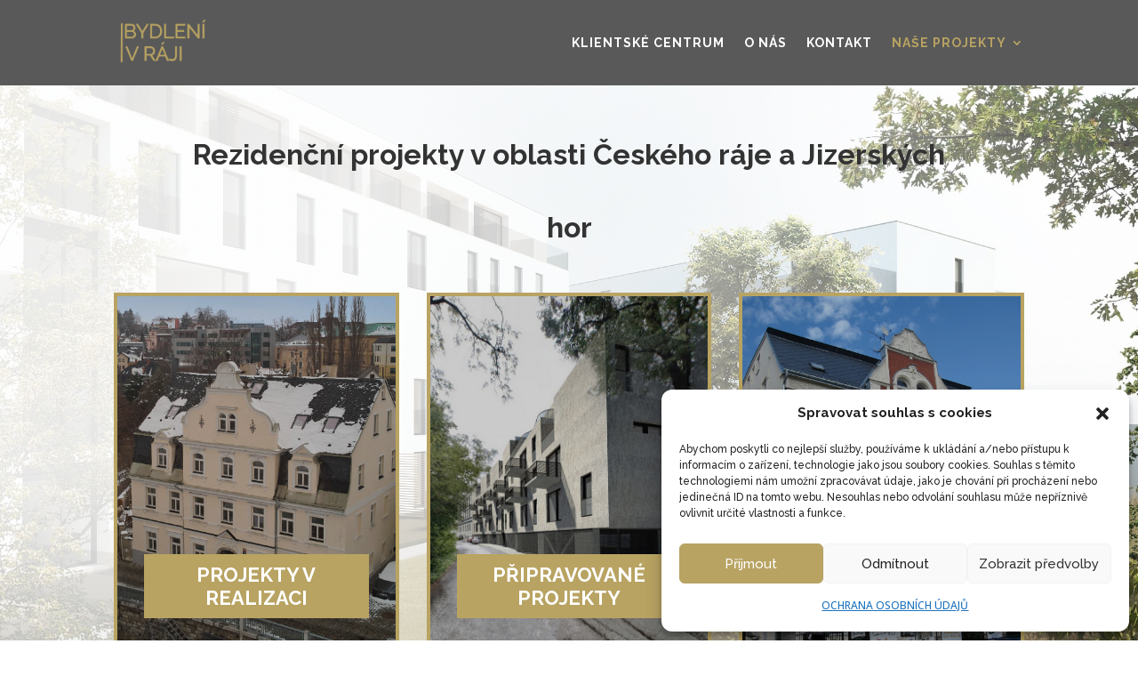

--- FILE ---
content_type: text/css
request_url: https://bydlenivraji.info/wp-content/et-cache/862/et-core-unified-862.min.css?ver=1764883039
body_size: -119
content:
.mobile-toggle::after{color:#fff!important;background-color:transparent!important}ul.sub-menu{margin-left:10px!important}sup{font-size:0.7em;padding-top:10px}div#footer-info{border-top:1px solid #a0a0a0}ul li{line-height:2em}.content a{color:#fff!important}.content a:hover{color:rgba(0,0,0,0.65)!important;text-decoration:underline!important}@media (min-width:981px) AND (max-width:1260px){#top-menu li a{font-size:12px!important}}@media (min-width:981px) AND (max-width:1260px){#top-menu li{padding-right:10px!important}}#logo{max-height:80%!important}.cmplz-title{font-family:'Raleway'!important;font-weight:700!important}.cmplz-message{font-family:'Raleway'!important}.cmplz-buttons{font-family:'Raleway'!important}

--- FILE ---
content_type: text/css
request_url: https://bydlenivraji.info/wp-content/et-cache/862/et-core-unified-tb-1056-deferred-862.min.css?ver=1764883039
body_size: 1307
content:
.et_pb_section_0_tb_header.et_pb_section{padding-top:0px;padding-bottom:0px;background-color:rgba(0,0,0,0.65)!important}.et_pb_row_0_tb_header,.et_pb_menu_0_tb_header.et_pb_menu,.et_pb_column_0_tb_header{background-color:RGBA(255,255,255,0)}.et_pb_row_0_tb_header.et_pb_row{padding-top:10px!important;padding-bottom:10px!important;padding-top:10px;padding-bottom:10px}.et_pb_menu_0_tb_header.et_pb_menu ul li a{font-family:'Raleway',Helvetica,Arial,Lucida,sans-serif;font-weight:700;text-transform:uppercase;color:#FFFFFF!important;letter-spacing:1px}.et_pb_menu_0_tb_header.et_pb_menu ul li.current-menu-item a,.et_pb_menu_0_tb_header.et_pb_menu .nav li ul.sub-menu li.current-menu-item a{color:#b8a362!important}.et_pb_menu_0_tb_header.et_pb_menu .nav li ul{background-color:#595959!important;border-color:#b8a362}.et_pb_menu_0_tb_header.et_pb_menu .et_mobile_menu{border-color:#b8a362}.et_pb_menu_0_tb_header.et_pb_menu .nav li ul.sub-menu a,.et_pb_menu_0_tb_header.et_pb_menu .et_mobile_menu a{color:#FFFFFF!important}.et_pb_menu_0_tb_header.et_pb_menu .et_mobile_menu,.et_pb_menu_0_tb_header.et_pb_menu .et_mobile_menu ul{background-color:#595959!important}.et_pb_menu_0_tb_header .et_pb_menu_inner_container>.et_pb_menu__logo-wrap,.et_pb_menu_0_tb_header .et_pb_menu__logo-slot{width:150px;max-width:100%}.et_pb_menu_0_tb_header .et_pb_menu_inner_container>.et_pb_menu__logo-wrap .et_pb_menu__logo img,.et_pb_menu_0_tb_header .et_pb_menu__logo-slot .et_pb_menu__logo-wrap img{height:auto;max-height:none}.et_pb_menu_0_tb_header .mobile_nav .mobile_menu_bar:before,.et_pb_menu_0_tb_header .et_pb_menu__icon.et_pb_menu__search-button,.et_pb_menu_0_tb_header .et_pb_menu__icon.et_pb_menu__close-search-button,.et_pb_menu_0_tb_header .et_pb_menu__icon.et_pb_menu__cart-button{color:#b8a362}.et_pb_menu_0_tb_header .et_mobile_nav_menu .mobile_nav.closed .mobile_menu_bar:before{font-family:ETmodules!important;font-weight:400;content:'a'}.et_pb_menu_0_tb_header .et_mobile_nav_menu .mobile_nav.opened .mobile_menu_bar:before{font-family:ETmodules!important;font-weight:400;content:'M'}.et_pb_menu_0_tb_header ul.et_mobile_menu li.menu-item-has-children .mobile-toggle,.et_pb_menu_0_tb_header ul.et_mobile_menu li.page_item_has_children .mobile-toggle,.et_pb_menu_0_tb_header .et-db #et-boc .et-l ul.et_mobile_menu li.menu-item-has-children .mobile-toggle,.et_pb_menu_0_tb_header .et-db #et-boc .et-l ul.et_mobile_menu li.page_item_has_children .mobile-toggle{width:44px;height:100%;padding:0px!important;max-height:44px;border:none;position:absolute;right:0px;top:0px;z-index:999;background-color:transparent}.et_pb_menu_0_tb_header ul.et_mobile_menu>li.menu-item-has-children,.et_pb_menu_0_tb_header ul.et_mobile_menu>li.page_item_has_children,.et_pb_menu_0_tb_header ul.et_mobile_menu>li.menu-item-has-children .sub-menu li.menu-item-has-children,.et_pb_menu_0_tb_header .et-db #et-boc .et-l ul.et_mobile_menu>li.menu-item-has-children,.et_pb_menu_0_tb_header .et-db #et-boc .et-l ul.et_mobile_menu>li.page_item_has_children,.et_pb_menu_0_tb_header .et-db #et-boc .et-l ul.et_mobile_menu>li.menu-item-has-children .sub-menu li.menu-item-has-children{position:relative}.et_pb_menu_0_tb_header .et_mobile_menu .menu-item-has-children>a,.et_pb_menu_0_tb_header .et-db #et-boc .et-l .et_mobile_menu .menu-item-has-children>a{background-color:transparent}.et_pb_menu_0_tb_header ul.et_mobile_menu .menu-item-has-children .sub-menu,.et_pb_menu_0_tb_header #main-header ul.et_mobile_menu .menu-item-has-children .sub-menu,.et_pb_menu_0_tb_header .et-db #et-boc .et-l ul.et_mobile_menu .menu-item-has-children .sub-menu,.et_pb_menu_0_tb_header .et-db #main-header ul.et_mobile_menu .menu-item-has-children .sub-menu{display:none!important;visibility:hidden!important}.et_pb_menu_0_tb_header ul.et_mobile_menu .menu-item-has-children .sub-menu.visible,.et_pb_menu_0_tb_header #main-header ul.et_mobile_menu .menu-item-has-children .sub-menu.visible,.et_pb_menu_0_tb_header .et-db #et-boc .et-l ul.et_mobile_menu .menu-item-has-children .sub-menu.visible,.et_pb_menu_0_tb_header .et-db #main-header ul.et_mobile_menu .menu-item-has-children .sub-menu.visible{display:block!important;visibility:visible!important}.et_pb_menu_0_tb_header ul.et_mobile_menu li.menu-item-has-children .mobile-toggle,.et_pb_menu_0_tb_header .et-db #et-boc .et-l ul.et_mobile_menu li.menu-item-has-children .mobile-toggle{text-align:center;opacity:1}.et_pb_menu_0_tb_header ul.et_mobile_menu li.menu-item-has-children .mobile-toggle::after,.et_pb_menu_0_tb_header .et-db #et-boc .et-l ul.et_mobile_menu li.menu-item-has-children .mobile-toggle::after{top:10px;position:relative;font-family:"ETModules",serif;content:'\33';color:#b8a362;background:#f0f3f6;border-radius:50%;padding:3px}.et_pb_menu_0_tb_header ul.et_mobile_menu li.menu-item-has-children.dt-open>.mobile-toggle::after,.et_pb_menu_0_tb_header .et-db #et-boc .et-l ul.et_mobile_menu li.menu-item-has-children.dt-open>.mobile-toggle::after{content:'\32'}.et_pb_menu_0_tb_header .et_pb_menu .et_mobile_menu:after{position:absolute;right:5%;margin-left:-20px;top:-23px;width:0;height:0;content:'';border-left:20px solid transparent;border-right:20px solid transparent;border-bottom:20px solid #ffffff}.et_pb_menu_0_tb_header .mobile_menu_bar{position:relative;display:block;line-height:0}.et_pb_menu_0_tb_header .et_pb_menu .et_mobile_menu,.et_pb_menu_0_tb_header .et_pb_menu .et_mobile_menu ul{background-color:#ffffff!important;border-radius:10px}.et_pb_menu_0_tb_header.et_pb_menu .et_mobile_menu,.et_pb_menu_0_tb_header.et_pb_fullwidth_menu .et_mobile_menu{overflow-y:scroll!important;max-height:70vh!important;-overflow-scrolling:touch!important;-webkit-overflow-scrolling:touch!important}@media only screen and (max-width:980px){.et_pb_row_0_tb_header.et_pb_row{width:}}@media only screen and (max-width:767px){.et_pb_row_0_tb_header.et_pb_row{width:}}div.et_pb_section.et_pb_section_0{background-image:radial-gradient(circle at top left,rgba(255,255,255,0.89) 30%,rgba(255,255,255,0) 100%),url(https://bydlenivraji.info/wp-content/uploads/2019/04/bydleni_v_raji_dur2_vnitrni_01d.jpg)!important}.et_pb_section_0{min-height:100vh}.et_pb_section_0.et_pb_section{padding-top:19px}.et_pb_row_0.et_pb_row{padding-top:13px!important;padding-top:13px}.et_pb_text_0 h1{font-family:'Raleway',Helvetica,Arial,Lucida,sans-serif;font-weight:700;font-size:60px;line-height:1.2em;text-align:center}.et_pb_text_0 h5{font-family:'Raleway',Helvetica,Arial,Lucida,sans-serif;font-weight:700;text-transform:uppercase;font-size:20px;color:#000000!important;letter-spacing:0.5em;line-height:1.8em}.et_pb_text_0{margin-bottom:-24px!important;max-width:900px}.difl_hoverbox_0 .title,.difl_hoverbox_1 .title,.difl_hoverbox_2 .title{font-family:'Raleway',Helvetica,Arial,Lucida,sans-serif!important;font-weight:700!important;text-transform:uppercase!important;color:#FFFFFF!important;line-height:1.2em!important;text-align:center!important;background-color:#b8a362;padding-top:10px!important;padding-bottom:10px!important}.difl_hoverbox_0 .content,.difl_hoverbox_1 .content,.difl_hoverbox_2 .content{font-family:'Open Sans',Helvetica,Arial,Lucida,sans-serif!important;font-size:18px!important;color:#FFFFFF!important;line-height:1.6em!important;text-align:center!important;background-color:#b8a362;padding-top:10px!important;padding-bottom:10px!important}.difl_hoverbox_0 .df_hb_container,.difl_hoverbox_1 .df_hb_container,.difl_hoverbox_2 .df_hb_container{text-align:left;padding-top:30px!important;padding-right:30px!important;padding-bottom:30px!important;padding-left:30px!important}.difl_hoverbox_0,.difl_hoverbox_1,.difl_hoverbox_2{border-width:4px;border-color:#b8a362;height:400px}.difl_hoverbox_0 .df_hb_background{background-image:linear-gradient(180deg,rgba(0,0,0,0.2) 0%,rgba(0,0,0,0.2) 100%),url(https://bydlenivraji.info/wp-content/uploads/2024/11/DJI_0164_ed2_cr.jpg);background-size:cover;background-position:center;background-repeat:no-repeat}.difl_hoverbox_0:hover .df_hb_background{background-image:linear-gradient(180deg,rgba(0,0,0,0.2) 0%,rgba(0,0,0,0.2) 100%),url(https://bydlenivraji.info/wp-content/uploads/2024/11/DJI_0164_ed2_cr.jpg);background-size:cover;background-position:center;background-repeat:no-repeat;transform:scale(1.06)}.difl_hoverbox_0 .title:hover,.difl_hoverbox_0 .content:hover,.difl_hoverbox_1 .title:hover,.difl_hoverbox_1 .content:hover,.difl_hoverbox_2 .title:hover,.difl_hoverbox_2 .content:hover{background-color:#b8a362}.difl_hoverbox_0 .df_hb_inner,.difl_hoverbox_1 .df_hb_inner,.difl_hoverbox_2 .df_hb_inner{justify-content:flex-end}.difl_hoverbox_0 .df_hb_def_content,.difl_hoverbox_0:hover .df_hb_def_content_hover,.difl_hoverbox_1 .df_hb_def_content,.difl_hoverbox_1:hover .df_hb_def_content_hover,.difl_hoverbox_2 .df_hb_def_content,.difl_hoverbox_2:hover .df_hb_def_content_hover{transform:translateY(0px)}.difl_hoverbox_0 .df_hb_def_content_hover,.difl_hoverbox_0:hover .df_hb_def_content,.difl_hoverbox_1 .df_hb_def_content_hover,.difl_hoverbox_1:hover .df_hb_def_content,.difl_hoverbox_2 .df_hb_def_content_hover,.difl_hoverbox_2:hover .df_hb_def_content{transform:translateY(60px)}.difl_hoverbox_1 .df_hb_background{background-image:linear-gradient(180deg,rgba(0,0,0,0.2) 0%,rgba(0,0,0,0.2) 100%),url(https://bydlenivraji.info/wp-content/uploads/2023/03/Z3x-OK2_cr.jpg);background-size:cover;background-position:center;background-repeat:no-repeat}.difl_hoverbox_1:hover .df_hb_background{background-image:linear-gradient(180deg,rgba(0,0,0,0.2) 0%,rgba(0,0,0,0.2) 100%),url(https://bydlenivraji.info/wp-content/uploads/2023/03/Z3x-OK2_cr.jpg);background-size:cover;background-position:center;background-repeat:no-repeat;transform:scale(1.06)}.difl_hoverbox_2 .df_hb_background{background-image:linear-gradient(180deg,rgba(0,0,0,0.2) 0%,rgba(0,0,0,0.2) 100%),url(https://bydlenivraji.info/wp-content/uploads/2023/03/Korejska_1999_24_Jablonec_nad_Nisou_cr_cr.jpg);background-size:cover;background-position:center;background-repeat:no-repeat}.difl_hoverbox_2:hover .df_hb_background{background-image:linear-gradient(180deg,rgba(0,0,0,0.2) 0%,rgba(0,0,0,0.2) 100%),url(https://bydlenivraji.info/wp-content/uploads/2023/03/Korejska_1999_24_Jablonec_nad_Nisou_cr_cr.jpg);background-size:cover;background-position:center;background-repeat:no-repeat;transform:scale(1.06)}.et_pb_text_0.et_pb_module{margin-left:auto!important;margin-right:auto!important}@media only screen and (max-width:980px){.et_pb_text_0 h1{font-size:40px}.et_pb_text_0 h5{font-size:14px}.et_pb_row_0.et_pb_row,.et_pb_row_1.et_pb_row{width:}.difl_hoverbox_0 .title,.difl_hoverbox_1 .title,.difl_hoverbox_2 .title{font-size:20px!important}.difl_hoverbox_0 .content,.difl_hoverbox_1 .content,.difl_hoverbox_2 .content{font-size:17px!important}}@media only screen and (max-width:767px){.et_pb_text_0 h1{font-size:30px}.et_pb_text_0 h5{font-size:12px}.et_pb_row_0.et_pb_row,.et_pb_row_1.et_pb_row{width:}.difl_hoverbox_0 .title,.difl_hoverbox_1 .title,.difl_hoverbox_2 .title{font-size:18px!important}.difl_hoverbox_0 .content,.difl_hoverbox_1 .content,.difl_hoverbox_2 .content{font-size:16px!important}}